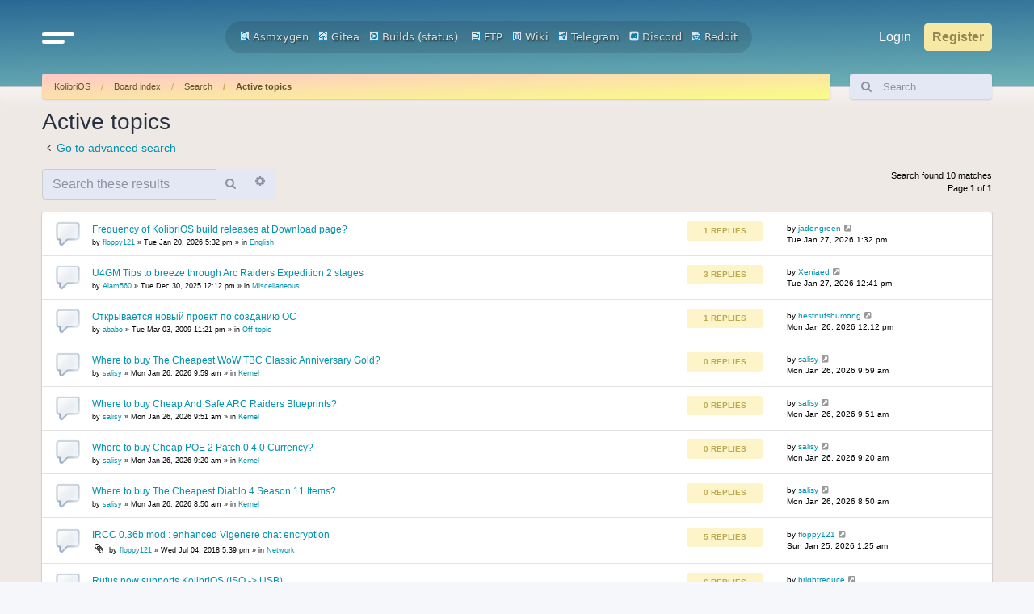

--- FILE ---
content_type: text/html; charset=UTF-8
request_url: http://board.kolibrios.org/search.php?search_id=active_topics&sid=7592d6c16999ff726bb891dc0ba36fff
body_size: 7826
content:
<!DOCTYPE html>
<html dir="ltr" lang="en-gb">
<head>
<meta charset="utf-8" />
<meta http-equiv="X-UA-Compatible" content="IE=edge">
<meta name="viewport" content="width=device-width, initial-scale=1" />

<title>Board.KolibriOS.org - Active topics</title>



<!--
	phpBB style name: Outset
	Based on style:   prosilver (this is the default phpBB3 style)
	Original author:  Tom Beddard ( http://www.subBlue.com/ )
	Modified by:      forumDB ( http://forumdb.net/ )
-->

<link href="./assets/css/font-awesome.min.css?assets_version=29" rel="stylesheet">
<link href="./styles/outset/theme/stylesheet.css?assets_version=29" rel="stylesheet">




<!--[if lte IE 9]>
	<link href="./styles/outset/theme/tweaks.css?assets_version=29" rel="stylesheet">
<![endif]-->

	<script>
		function showLogoText() {
			var logoImage = document.getElementById("logoimg");
			var logoAlt = document.getElementById("logoalt");
			logoImage.style.display = "none";
			logoAlt.style.display = "block";
		}
	</script>





</head>
<body id="phpbb" class="nojs notouch section-search ltr ">

<a id="top" class="top-anchor" accesskey="t"></a>

<div id="page-header" class="page-header d-flex flex-row-reverse flex-md-row">
	<div class="container">
		<div class="row">
			<div class="col-md-4 col-lg-3 d-none d-md-flex align-center">
				<nav class="navbar">
					<ul class="navbar-nav">
						<li class="nav-item dropdown">
							<a href="#" class="nav-link quick-links" id="quickLinks" role="button" name="Quick links" data-bs-toggle="dropdown" aria-expanded="false">
								<svg xmlns="http://www.w3.org/2000/svg" viewBox="0 0 25.53 8.95"><defs><style>.cls-1{fill:none;stroke:#FFFFFF;stroke-linecap:round;stroke-miterlimit:10;stroke-width:3px;}</style></defs><g id="Layer_2" data-name="Layer 2"><g id="Layer_1-2" data-name="Layer 1"><line class="cls-1" x1="1.5" y1="1.5" x2="24.03" y2="1.5"/><line class="cls-1" x1="1.5" y1="7.44" x2="16.33" y2="7.45"/></g></g></svg>
							</a>
							<ul class="dropdown-menu" aria-labelledby="quickLinks">
																																<li>
									<a class="dropdown-item" href="./memberlist.php?sid=c4fbc37bd8418417210b05113d10b658">
										<i class="icon fa-group fa-fw" aria-hidden="true"></i><span>Members</span>
									</a>
								</li>
																								<li>
									<a class="dropdown-item" href="./memberlist.php?mode=team&amp;sid=c4fbc37bd8418417210b05113d10b658">
										<i class="icon fa-shield fa-fw" aria-hidden="true"></i><span>The team</span>
									</a>
								</li>
																																<li data-skip-responsive="true">
								<a class="dropdown-item" href="/app.php/help/faq?sid=c4fbc37bd8418417210b05113d10b658" rel="help" title="Frequently Asked Questions">
									<i class="icon fa-question-circle fa-fw" aria-hidden="true"></i><span>FAQ</span>
								</a>
								</li>
																<li><hr class="dropdown-divider"></li>
																<li>
									<a class="dropdown-item" href="./search.php?sid=c4fbc37bd8418417210b05113d10b658">
										<i class="icon fa-search fa-fw" aria-hidden="true"></i>Search
									</a>
								</li>
																																								<li>
									<a class="dropdown-item" href="./search.php?search_id=unanswered&amp;sid=c4fbc37bd8418417210b05113d10b658">
										<i class="icon fa-file-o fa-fw icon-gray" aria-hidden="true"></i><span>Unanswered topics</span>
									</a>
								</li>
								<li>
									<a class="dropdown-item" href="./search.php?search_id=active_topics&amp;sid=c4fbc37bd8418417210b05113d10b658">
										<i class="icon fa-file-o fa-fw icon-blue" aria-hidden="true"></i><span>Active topics</span>
									</a>
								</li>
																																							</ul>
						</li>
					</ul>
				</nav>
			</div>
			<div class="col-6 col-md-4 col-lg-6 d-flex align-items-center justify-content-start justify-content-md-center">
				<div class="d-flex d-md-none align-center">
					<nav class="navbar">
						<ul class="navbar-nav">
							<li class="nav-item dropdown">
								<a href="#" class="nav-link quick-links" id="quickLinks" role="button" title="Quick links" data-bs-toggle="dropdown" aria-expanded="false">
									<svg xmlns="http://www.w3.org/2000/svg" viewBox="0 0 25.53 8.95"><defs><style>.cls-1</style></defs><g id="Layer_2" data-name="Layer 2"><g id="Layer_1-2" data-name="Layer 1"><line class="cls-1" x1="1.5" y1="1.5" x2="24.03" y2="1.5"/><line class="cls-1" x1="1.5" y1="7.44" x2="16.33" y2="7.45"/></g></g></svg>
									<span class="sr-only">Quick links</span>
								</a>
								<ul class="dropdown-menu" aria-labelledby="quickLinks">
																																				<li>
										<a class="dropdown-item" href="./memberlist.php?sid=c4fbc37bd8418417210b05113d10b658">
											<i class="icon fa-group fa-fw" aria-hidden="true"></i><span>Members</span>
										</a>
									</li>
																											<li>
										<a class="dropdown-item" href="./memberlist.php?mode=team&amp;sid=c4fbc37bd8418417210b05113d10b658">
											<i class="icon fa-shield fa-fw" aria-hidden="true"></i><span>The team</span>
										</a>
									</li>
																																				<li data-skip-responsive="true">
									<a class="dropdown-item" href="/app.php/help/faq?sid=c4fbc37bd8418417210b05113d10b658" rel="help" title="Frequently Asked Questions">
										<i class="icon fa-question-circle fa-fw" aria-hidden="true"></i><span>FAQ</span>
									</a>
									</li>
																		<li><hr class="dropdown-divider"></li>
																		<li>
										<a class="dropdown-item" href="./search.php?sid=c4fbc37bd8418417210b05113d10b658">
											<i class="icon fa-search fa-fw" aria-hidden="true"></i>Search
										</a>
									</li>
																																													<li>
										<a class="dropdown-item" href="./search.php?search_id=unanswered&amp;sid=c4fbc37bd8418417210b05113d10b658">
											<i class="icon fa-file-o fa-fw icon-gray" aria-hidden="true"></i><span>Unanswered topics</span>
										</a>
									</li>
									<li>
										<a class="dropdown-item" href="./search.php?search_id=active_topics&amp;sid=c4fbc37bd8418417210b05113d10b658">
											<i class="icon fa-file-o fa-fw icon-blue" aria-hidden="true"></i><span>Active topics</span>
										</a>
									</li>
																																												</ul>
							</li>
						</ul>
					</nav>
				</div>
								<a id="logo" class="logo" href="https://kolibrios.org" title="KolibriOS">
					<img id="logoimg" src="styles/outset/theme/images/logo.png" alt="Board.KolibriOS.org" class="w-100 w-md-auto ms-1 ms-md-0" style="display: block" onerror="showLogoText()">

					<div id="logoalt" style="display: none;" class="logo-text">Board.KolibriOS.org</div>
				</a>

		<div align=center>
		<a href="https://builds.kolibrios.org/doxygen/html/index.html"><img src="./styles/outset/theme/../../../images/icon_mini_search.gif" width="12" height="13" alt="*" /> Asmxygen</a>
		&nbsp; &nbsp;<a href="https://git.kolibrios.org"><img src="./styles/outset/theme/../../../images/icon_mini_websvn.gif" width="12" height="13" alt="*" /> Gitea</a>
		&nbsp; &nbsp;<a href="https://builds.kolibrios.org"><img src="./styles/outset/theme/../../../images/icon_mini_builds.gif" width="12" height="13" alt="*" /> Builds</a>&nbsp;(<a href="https://builds.kolibrios.org/status.html">status</a>)
<!--		&nbsp; &nbsp;<a href="https://bugs.kolibrios.org"><img src="./styles/outset/theme/../../../images/icon_mini_bugs.gif" width="12" height="13" alt="*" /> Bugs</a>-->
		&nbsp; &nbsp;<a href="http://ftp.kolibrios.org"><img src="./styles/outset/theme/../../../images/icon_mini_ftp.gif" width="12" height="13" alt="*" /> FTP</a>
		&nbsp; &nbsp;<a href="https://wiki.kolibrios.org"><img src="./styles/outset/theme/../../../images/icon_mini_wiki.gif" width="12" height="13" alt="*" /> Wiki</a>
		&nbsp; &nbsp;<a href="https://t.me/kolibri_os"><img src="./styles/outset/theme/../../../images/icon_mini_tg.png" width="12" height="13" alt="*" /> Telegram</a>
		&nbsp; &nbsp;<a href="https://discord.com/invite/FeB2NvE6bF"><img src="./styles/outset/theme/../../../images/icon_mini_discord.png" width="12" height="13" alt="*" /> Discord</a>
		&nbsp; &nbsp;<a href="https://www.reddit.com/r/KolibriOS"><img src="./styles/outset/theme/../../../images/icon_mini_reddit.png" width="12" height="13" alt="*" /> Reddit</a>
		</div>

				<p class="skiplink"><a href="#start_here">Skip to content</a></p>

							</div>
			<div class="col-6 col-md-4 col-lg-3 d-md-flex align-center justify-content-end">
				<nav class="navbar d-flex justify-content-end">
					<ul class="navbar d-flex flex-nowrap">
												<li class="nav-item"  data-skip-responsive="true">
							<a href="./ucp.php?mode=login&amp;redirect=search.php%3Fsearch_id%3Dactive_topics&amp;sid=c4fbc37bd8418417210b05113d10b658" title="Login" accesskey="x" role="menuitem" class="nav-link">
								Login
							</a>
						</li>
												<li class="nav-item" data-skip-responsive="true">
							<a href="./ucp.php?mode=register&amp;sid=c4fbc37bd8418417210b05113d10b658" class="btn btn-primary fs-6" role="menuitem">
								Register
							</a>
						</li>
																							</ul>
				</nav>
			</div>
		</div>

<!-- KOLIBRIOS -->
	</div>
	</div>
<div id="wrap" class="container">
	<div class="row d-flex mb-3">
    <div class="col">
        <nav aria-label="breadcrumb" class="breadcrumb-bar d-flex justify-content-between">
                        
                        <ol class="breadcrumb" itemscope itemtype="https://schema.org/BreadcrumbList" >
                                <li class="breadcrumb-item active" itemtype="https://schema.org/ListItem" itemprop="itemListElement" itemscope><a href="https://kolibrios.org" data-navbar-reference="home">KolibriOS</a><meta itemprop="position" content="1" /></li>
                                                <li class="breadcrumb-item" itemtype="https://schema.org/ListItem" itemprop="itemListElement" itemscope><a href="./index.php?sid=c4fbc37bd8418417210b05113d10b658" accesskey="h" data-navbar-reference="index">Board index</a><meta itemprop="position" content="2" /></li>
                                                                                <li class="breadcrumb-item" itemtype="https://schema.org/ListItem" itemprop="itemListElement" itemscope><a itemprop="item" href="./search.php?sid=c4fbc37bd8418417210b05113d10b658">Search</a><meta itemprop="position" content="3" /></li>
                                                                                                <li class="breadcrumb-item" itemtype="https://schema.org/ListItem" itemprop="itemListElement" itemscope><a itemprop="item" href="./search.php?search_id=active_topics&amp;sid=c4fbc37bd8418417210b05113d10b658">Active topics</a><meta itemprop="position" content="4" /></li>
                                
                            </ol>
                                    <a href="./search.php?sid=c4fbc37bd8418417210b05113d10b658" title="View the advanced search options" role="menuitem" class="d-flex flex-column justify-content-center d-inline d-md-none">
                <i class="icon fa-search fa-fw" aria-hidden="true"></i><span class="sr-only">Search</span>
            </a>
                    </nav>
    </div>
            <div class="col-3 col-lg-2 d-none d-md-flex">
        <form action="./search.php?sid=c4fbc37bd8418417210b05113d10b658" method="get" id="search" class="d-flex search-bar w-100">
            <div class="input-group">
                <span class="input-group-text" id="basic-addon1"><i class="icon fa-search fa-fw" aria-hidden="true"></i></span>
                <input class="form-control p-0" name="keywords" id="keywords" type="search" maxlength="128" title="Search for keywords" size="20" value="" placeholder="Search…">
                <input type="hidden" name="sid" value="c4fbc37bd8418417210b05113d10b658" />

            </div>
        </form>
    </div>
        </div>
	
	<a id="start_here" class="anchor"></a>
	<div id="page-body" class="page-body" role="main">
		
		

<h2 class="searchresults-title">Active topics</h2>

	<p class="advanced-search-link mb-3">
		<a class="arrow-left d-flex align-items-center" href="./search.php?sid=c4fbc37bd8418417210b05113d10b658" title="Advanced search">
			<i class="icon fa-angle-left fa-fw icon-black" aria-hidden="true"></i><span>Go to advanced search</span>
		</a>
	</p>


	<div class="action-bar bar-top">

			<div class="search-box" role="search">
			<form method="post" action="./search.php?st=7&amp;sk=t&amp;sd=d&amp;sr=topics&amp;sid=c4fbc37bd8418417210b05113d10b658&amp;search_id=active_topics">
			<fieldset>
				<div class="input-group">
					<input type="search" class="form-control" name="add_keywords" id="add_keywords" value="" placeholder="Search these results">
					<button class="btn btn-secondary" type="submit" title="Search"><i class="icon fa-search fa-fw" aria-hidden="true"></i><span class="sr-only">Search</span></button>
					<a href="./search.php?sid=c4fbc37bd8418417210b05113d10b658" class="btn btn-secondary" title="Advanced search"><i class="icon fa-cog fa-fw" aria-hidden="true"></i><span class="sr-only">Advanced search</span></a>
				</div>
			</fieldset>
			</form>
		</div>
	
		
		<div class="pagination d-flex flex-column justify-content-center">
						<p>Search found 10 matches</p>
						<p>Page <strong>1</strong> of <strong>1</strong></p>
					</div>
	</div>


		<div class="forumbg">

		<div class="inner">
		<ul class="topiclist">
			<li class="header">
				<dl class="row-item d-flex justify-content-between">
					<dt><div class="list-inner">Topics</div></dt>
									</dl>
			</li>
		</ul>
		<ul class="topiclist topics">

								<li class="row bg1">
				<dl class="row-item d-flex justify-content-between align topic_read">
					<dt class="d-flex flex-grow-1"  title="There are no new unread posts for this topic.">
												<div class="list-inner d-flex flex-column justify-content-center">
																					<a href="./viewtopic.php?t=5964&amp;sid=c4fbc37bd8418417210b05113d10b658" class="topictitle">Frequency of KolibriOS build releases at Download page?</a>
																												
															<div class="responsive-show forum-description" style="display: none;">
									Last post by <a href="./memberlist.php?mode=viewprofile&amp;u=16433&amp;sid=c4fbc37bd8418417210b05113d10b658" class="username">jadongreen</a> &laquo; <a href="./viewtopic.php?p=81009&amp;sid=c4fbc37bd8418417210b05113d10b658#p81009" title="Go to last post"><time datetime="2026-01-27T10:32:11+00:00">Tue Jan 27, 2026 1:32 pm</time></a>
									<br />Posted in <a href="./viewforum.php?f=23&amp;sid=c4fbc37bd8418417210b05113d10b658">English</a>
								</div>
							<span class="responsive-show left-box" style="display: none;">Replies: <strong>1</strong></span>							
							<div class="responsive-hide forum-description left-box">
																																by <a href="./memberlist.php?mode=viewprofile&amp;u=7164&amp;sid=c4fbc37bd8418417210b05113d10b658" class="username">floppy121</a> &raquo; <time datetime="2026-01-20T14:32:24+00:00">Tue Jan 20, 2026 5:32 pm</time> &raquo; in <a href="./viewforum.php?f=23&amp;sid=c4fbc37bd8418417210b05113d10b658">English</a>
															</div>

							
													</div>
					</dt>
					<dd class="posts d-none d-md-flex flex-column justify-content-center me-4 flex-shrink-1">
						<div class="post-count mb-2">1 Replies</div>  <dfn>Replies</dfn>
						<div class="post-count">104 Views</div> <dfn>Views</dfn>
					</dd>

					<dd class="lastpost d-flex align-items-center">
						<span><p class="fw-bold">Last post</p>by <a href="./memberlist.php?mode=viewprofile&amp;u=16433&amp;sid=c4fbc37bd8418417210b05113d10b658" class="username">jadongreen</a>															<a href="./viewtopic.php?p=81009&amp;sid=c4fbc37bd8418417210b05113d10b658#p81009" title="Go to last post">
									<i class="icon fa-external-link-square fa-fw icon-lightgray icon-md" aria-hidden="true"></i><span class="sr-only"></span>
								</a>
														<br /><time datetime="2026-01-27T10:32:11+00:00">Tue Jan 27, 2026 1:32 pm</time>
						</span>
					</dd>
									</dl>
			</li>
											<li class="row bg2">
				<dl class="row-item d-flex justify-content-between align topic_read">
					<dt class="d-flex flex-grow-1"  title="There are no new unread posts for this topic.">
												<div class="list-inner d-flex flex-column justify-content-center">
																					<a href="./viewtopic.php?t=5958&amp;sid=c4fbc37bd8418417210b05113d10b658" class="topictitle">U4GM Tips to breeze through Arc Raiders Expedition 2 stages</a>
																												
															<div class="responsive-show forum-description" style="display: none;">
									Last post by <a href="./memberlist.php?mode=viewprofile&amp;u=16430&amp;sid=c4fbc37bd8418417210b05113d10b658" class="username">Xeniaed</a> &laquo; <a href="./viewtopic.php?p=81008&amp;sid=c4fbc37bd8418417210b05113d10b658#p81008" title="Go to last post"><time datetime="2026-01-27T09:41:12+00:00">Tue Jan 27, 2026 12:41 pm</time></a>
									<br />Posted in <a href="./viewforum.php?f=4&amp;sid=c4fbc37bd8418417210b05113d10b658">Miscellaneous</a>
								</div>
							<span class="responsive-show left-box" style="display: none;">Replies: <strong>3</strong></span>							
							<div class="responsive-hide forum-description left-box">
																																by <a href="./memberlist.php?mode=viewprofile&amp;u=16345&amp;sid=c4fbc37bd8418417210b05113d10b658" class="username">Alam560</a> &raquo; <time datetime="2025-12-30T09:12:00+00:00">Tue Dec 30, 2025 12:12 pm</time> &raquo; in <a href="./viewforum.php?f=4&amp;sid=c4fbc37bd8418417210b05113d10b658">Miscellaneous</a>
															</div>

							
													</div>
					</dt>
					<dd class="posts d-none d-md-flex flex-column justify-content-center me-4 flex-shrink-1">
						<div class="post-count mb-2">3 Replies</div>  <dfn>Replies</dfn>
						<div class="post-count">553 Views</div> <dfn>Views</dfn>
					</dd>

					<dd class="lastpost d-flex align-items-center">
						<span><p class="fw-bold">Last post</p>by <a href="./memberlist.php?mode=viewprofile&amp;u=16430&amp;sid=c4fbc37bd8418417210b05113d10b658" class="username">Xeniaed</a>															<a href="./viewtopic.php?p=81008&amp;sid=c4fbc37bd8418417210b05113d10b658#p81008" title="Go to last post">
									<i class="icon fa-external-link-square fa-fw icon-lightgray icon-md" aria-hidden="true"></i><span class="sr-only"></span>
								</a>
														<br /><time datetime="2026-01-27T09:41:12+00:00">Tue Jan 27, 2026 12:41 pm</time>
						</span>
					</dd>
									</dl>
			</li>
											<li class="row bg1">
				<dl class="row-item d-flex justify-content-between align topic_read">
					<dt class="d-flex flex-grow-1"  title="There are no new unread posts for this topic.">
												<div class="list-inner d-flex flex-column justify-content-center">
																					<a href="./viewtopic.php?t=1238&amp;sid=c4fbc37bd8418417210b05113d10b658" class="topictitle">Открывается новый проект по созданию ОС</a>
																												
															<div class="responsive-show forum-description" style="display: none;">
									Last post by <a href="./memberlist.php?mode=viewprofile&amp;u=16427&amp;sid=c4fbc37bd8418417210b05113d10b658" class="username">hestnutshumong</a> &laquo; <a href="./viewtopic.php?p=81007&amp;sid=c4fbc37bd8418417210b05113d10b658#p81007" title="Go to last post"><time datetime="2026-01-26T09:12:00+00:00">Mon Jan 26, 2026 12:12 pm</time></a>
									<br />Posted in <a href="./viewforum.php?f=10&amp;sid=c4fbc37bd8418417210b05113d10b658">Off-topic</a>
								</div>
							<span class="responsive-show left-box" style="display: none;">Replies: <strong>1</strong></span>							
							<div class="responsive-hide forum-description left-box">
																																by <a href="./memberlist.php?mode=viewprofile&amp;u=4036&amp;sid=c4fbc37bd8418417210b05113d10b658" class="username">ababo</a> &raquo; <time datetime="2009-03-03T20:21:57+00:00">Tue Mar 03, 2009 11:21 pm</time> &raquo; in <a href="./viewforum.php?f=10&amp;sid=c4fbc37bd8418417210b05113d10b658">Off-topic</a>
															</div>

							
													</div>
					</dt>
					<dd class="posts d-none d-md-flex flex-column justify-content-center me-4 flex-shrink-1">
						<div class="post-count mb-2">1 Replies</div>  <dfn>Replies</dfn>
						<div class="post-count">21204 Views</div> <dfn>Views</dfn>
					</dd>

					<dd class="lastpost d-flex align-items-center">
						<span><p class="fw-bold">Last post</p>by <a href="./memberlist.php?mode=viewprofile&amp;u=16427&amp;sid=c4fbc37bd8418417210b05113d10b658" class="username">hestnutshumong</a>															<a href="./viewtopic.php?p=81007&amp;sid=c4fbc37bd8418417210b05113d10b658#p81007" title="Go to last post">
									<i class="icon fa-external-link-square fa-fw icon-lightgray icon-md" aria-hidden="true"></i><span class="sr-only"></span>
								</a>
														<br /><time datetime="2026-01-26T09:12:00+00:00">Mon Jan 26, 2026 12:12 pm</time>
						</span>
					</dd>
									</dl>
			</li>
											<li class="row bg2">
				<dl class="row-item d-flex justify-content-between align topic_read">
					<dt class="d-flex flex-grow-1"  title="There are no new unread posts for this topic.">
												<div class="list-inner d-flex flex-column justify-content-center">
																					<a href="./viewtopic.php?t=5968&amp;sid=c4fbc37bd8418417210b05113d10b658" class="topictitle">Where to buy The Cheapest WoW TBC Classic Anniversary Gold?</a>
																												
															<div class="responsive-show forum-description" style="display: none;">
									Last post by <a href="./memberlist.php?mode=viewprofile&amp;u=16426&amp;sid=c4fbc37bd8418417210b05113d10b658" class="username">salisy</a> &laquo; <a href="./viewtopic.php?p=81006&amp;sid=c4fbc37bd8418417210b05113d10b658#p81006" title="Go to last post"><time datetime="2026-01-26T06:59:55+00:00">Mon Jan 26, 2026 9:59 am</time></a>
									<br />Posted in <a href="./viewforum.php?f=1&amp;sid=c4fbc37bd8418417210b05113d10b658">Kernel</a>
								</div>
														
							<div class="responsive-hide forum-description left-box">
																																by <a href="./memberlist.php?mode=viewprofile&amp;u=16426&amp;sid=c4fbc37bd8418417210b05113d10b658" class="username">salisy</a> &raquo; <time datetime="2026-01-26T06:59:55+00:00">Mon Jan 26, 2026 9:59 am</time> &raquo; in <a href="./viewforum.php?f=1&amp;sid=c4fbc37bd8418417210b05113d10b658">Kernel</a>
															</div>

							
													</div>
					</dt>
					<dd class="posts d-none d-md-flex flex-column justify-content-center me-4 flex-shrink-1">
						<div class="post-count mb-2">0 Replies</div>  <dfn>Replies</dfn>
						<div class="post-count">50 Views</div> <dfn>Views</dfn>
					</dd>

					<dd class="lastpost d-flex align-items-center">
						<span><p class="fw-bold">Last post</p>by <a href="./memberlist.php?mode=viewprofile&amp;u=16426&amp;sid=c4fbc37bd8418417210b05113d10b658" class="username">salisy</a>															<a href="./viewtopic.php?p=81006&amp;sid=c4fbc37bd8418417210b05113d10b658#p81006" title="Go to last post">
									<i class="icon fa-external-link-square fa-fw icon-lightgray icon-md" aria-hidden="true"></i><span class="sr-only"></span>
								</a>
														<br /><time datetime="2026-01-26T06:59:55+00:00">Mon Jan 26, 2026 9:59 am</time>
						</span>
					</dd>
									</dl>
			</li>
											<li class="row bg1">
				<dl class="row-item d-flex justify-content-between align topic_read">
					<dt class="d-flex flex-grow-1"  title="There are no new unread posts for this topic.">
												<div class="list-inner d-flex flex-column justify-content-center">
																					<a href="./viewtopic.php?t=5967&amp;sid=c4fbc37bd8418417210b05113d10b658" class="topictitle">Where to buy Cheap And Safe ARC Raiders Blueprints?</a>
																												
															<div class="responsive-show forum-description" style="display: none;">
									Last post by <a href="./memberlist.php?mode=viewprofile&amp;u=16426&amp;sid=c4fbc37bd8418417210b05113d10b658" class="username">salisy</a> &laquo; <a href="./viewtopic.php?p=81005&amp;sid=c4fbc37bd8418417210b05113d10b658#p81005" title="Go to last post"><time datetime="2026-01-26T06:51:56+00:00">Mon Jan 26, 2026 9:51 am</time></a>
									<br />Posted in <a href="./viewforum.php?f=1&amp;sid=c4fbc37bd8418417210b05113d10b658">Kernel</a>
								</div>
														
							<div class="responsive-hide forum-description left-box">
																																by <a href="./memberlist.php?mode=viewprofile&amp;u=16426&amp;sid=c4fbc37bd8418417210b05113d10b658" class="username">salisy</a> &raquo; <time datetime="2026-01-26T06:51:56+00:00">Mon Jan 26, 2026 9:51 am</time> &raquo; in <a href="./viewforum.php?f=1&amp;sid=c4fbc37bd8418417210b05113d10b658">Kernel</a>
															</div>

							
													</div>
					</dt>
					<dd class="posts d-none d-md-flex flex-column justify-content-center me-4 flex-shrink-1">
						<div class="post-count mb-2">0 Replies</div>  <dfn>Replies</dfn>
						<div class="post-count">18 Views</div> <dfn>Views</dfn>
					</dd>

					<dd class="lastpost d-flex align-items-center">
						<span><p class="fw-bold">Last post</p>by <a href="./memberlist.php?mode=viewprofile&amp;u=16426&amp;sid=c4fbc37bd8418417210b05113d10b658" class="username">salisy</a>															<a href="./viewtopic.php?p=81005&amp;sid=c4fbc37bd8418417210b05113d10b658#p81005" title="Go to last post">
									<i class="icon fa-external-link-square fa-fw icon-lightgray icon-md" aria-hidden="true"></i><span class="sr-only"></span>
								</a>
														<br /><time datetime="2026-01-26T06:51:56+00:00">Mon Jan 26, 2026 9:51 am</time>
						</span>
					</dd>
									</dl>
			</li>
											<li class="row bg2">
				<dl class="row-item d-flex justify-content-between align topic_read">
					<dt class="d-flex flex-grow-1"  title="There are no new unread posts for this topic.">
												<div class="list-inner d-flex flex-column justify-content-center">
																					<a href="./viewtopic.php?t=5966&amp;sid=c4fbc37bd8418417210b05113d10b658" class="topictitle">Where to buy Cheap POE 2 Patch 0.4.0 Currency?</a>
																												
															<div class="responsive-show forum-description" style="display: none;">
									Last post by <a href="./memberlist.php?mode=viewprofile&amp;u=16426&amp;sid=c4fbc37bd8418417210b05113d10b658" class="username">salisy</a> &laquo; <a href="./viewtopic.php?p=81004&amp;sid=c4fbc37bd8418417210b05113d10b658#p81004" title="Go to last post"><time datetime="2026-01-26T06:20:19+00:00">Mon Jan 26, 2026 9:20 am</time></a>
									<br />Posted in <a href="./viewforum.php?f=1&amp;sid=c4fbc37bd8418417210b05113d10b658">Kernel</a>
								</div>
														
							<div class="responsive-hide forum-description left-box">
																																by <a href="./memberlist.php?mode=viewprofile&amp;u=16426&amp;sid=c4fbc37bd8418417210b05113d10b658" class="username">salisy</a> &raquo; <time datetime="2026-01-26T06:20:19+00:00">Mon Jan 26, 2026 9:20 am</time> &raquo; in <a href="./viewforum.php?f=1&amp;sid=c4fbc37bd8418417210b05113d10b658">Kernel</a>
															</div>

							
													</div>
					</dt>
					<dd class="posts d-none d-md-flex flex-column justify-content-center me-4 flex-shrink-1">
						<div class="post-count mb-2">0 Replies</div>  <dfn>Replies</dfn>
						<div class="post-count">20 Views</div> <dfn>Views</dfn>
					</dd>

					<dd class="lastpost d-flex align-items-center">
						<span><p class="fw-bold">Last post</p>by <a href="./memberlist.php?mode=viewprofile&amp;u=16426&amp;sid=c4fbc37bd8418417210b05113d10b658" class="username">salisy</a>															<a href="./viewtopic.php?p=81004&amp;sid=c4fbc37bd8418417210b05113d10b658#p81004" title="Go to last post">
									<i class="icon fa-external-link-square fa-fw icon-lightgray icon-md" aria-hidden="true"></i><span class="sr-only"></span>
								</a>
														<br /><time datetime="2026-01-26T06:20:19+00:00">Mon Jan 26, 2026 9:20 am</time>
						</span>
					</dd>
									</dl>
			</li>
											<li class="row bg1">
				<dl class="row-item d-flex justify-content-between align topic_read">
					<dt class="d-flex flex-grow-1"  title="There are no new unread posts for this topic.">
												<div class="list-inner d-flex flex-column justify-content-center">
																					<a href="./viewtopic.php?t=5965&amp;sid=c4fbc37bd8418417210b05113d10b658" class="topictitle">Where to buy The Cheapest Diablo 4 Season 11 Items?</a>
																												
															<div class="responsive-show forum-description" style="display: none;">
									Last post by <a href="./memberlist.php?mode=viewprofile&amp;u=16426&amp;sid=c4fbc37bd8418417210b05113d10b658" class="username">salisy</a> &laquo; <a href="./viewtopic.php?p=81003&amp;sid=c4fbc37bd8418417210b05113d10b658#p81003" title="Go to last post"><time datetime="2026-01-26T05:50:18+00:00">Mon Jan 26, 2026 8:50 am</time></a>
									<br />Posted in <a href="./viewforum.php?f=1&amp;sid=c4fbc37bd8418417210b05113d10b658">Kernel</a>
								</div>
														
							<div class="responsive-hide forum-description left-box">
																																by <a href="./memberlist.php?mode=viewprofile&amp;u=16426&amp;sid=c4fbc37bd8418417210b05113d10b658" class="username">salisy</a> &raquo; <time datetime="2026-01-26T05:50:18+00:00">Mon Jan 26, 2026 8:50 am</time> &raquo; in <a href="./viewforum.php?f=1&amp;sid=c4fbc37bd8418417210b05113d10b658">Kernel</a>
															</div>

							
													</div>
					</dt>
					<dd class="posts d-none d-md-flex flex-column justify-content-center me-4 flex-shrink-1">
						<div class="post-count mb-2">0 Replies</div>  <dfn>Replies</dfn>
						<div class="post-count">22 Views</div> <dfn>Views</dfn>
					</dd>

					<dd class="lastpost d-flex align-items-center">
						<span><p class="fw-bold">Last post</p>by <a href="./memberlist.php?mode=viewprofile&amp;u=16426&amp;sid=c4fbc37bd8418417210b05113d10b658" class="username">salisy</a>															<a href="./viewtopic.php?p=81003&amp;sid=c4fbc37bd8418417210b05113d10b658#p81003" title="Go to last post">
									<i class="icon fa-external-link-square fa-fw icon-lightgray icon-md" aria-hidden="true"></i><span class="sr-only"></span>
								</a>
														<br /><time datetime="2026-01-26T05:50:18+00:00">Mon Jan 26, 2026 8:50 am</time>
						</span>
					</dd>
									</dl>
			</li>
											<li class="row bg2">
				<dl class="row-item d-flex justify-content-between align topic_read">
					<dt class="d-flex flex-grow-1"  title="There are no new unread posts for this topic.">
												<div class="list-inner d-flex flex-column justify-content-center">
																					<a href="./viewtopic.php?t=3734&amp;sid=c4fbc37bd8418417210b05113d10b658" class="topictitle">IRCC 0.36b mod : enhanced Vigenere chat encryption</a>
																												
															<div class="responsive-show forum-description" style="display: none;">
									Last post by <a href="./memberlist.php?mode=viewprofile&amp;u=7164&amp;sid=c4fbc37bd8418417210b05113d10b658" class="username">floppy121</a> &laquo; <a href="./viewtopic.php?p=81002&amp;sid=c4fbc37bd8418417210b05113d10b658#p81002" title="Go to last post"><time datetime="2026-01-24T22:25:40+00:00">Sun Jan 25, 2026 1:25 am</time></a>
									<br />Posted in <a href="./viewforum.php?f=11&amp;sid=c4fbc37bd8418417210b05113d10b658">Network</a>
								</div>
							<span class="responsive-show left-box" style="display: none;">Replies: <strong>5</strong></span>							
							<div class="responsive-hide forum-description left-box">
																<i class="icon fa-paperclip fa-fw" aria-hidden="true"></i>																by <a href="./memberlist.php?mode=viewprofile&amp;u=7164&amp;sid=c4fbc37bd8418417210b05113d10b658" class="username">floppy121</a> &raquo; <time datetime="2018-07-04T14:39:18+00:00">Wed Jul 04, 2018 5:39 pm</time> &raquo; in <a href="./viewforum.php?f=11&amp;sid=c4fbc37bd8418417210b05113d10b658">Network</a>
															</div>

							
													</div>
					</dt>
					<dd class="posts d-none d-md-flex flex-column justify-content-center me-4 flex-shrink-1">
						<div class="post-count mb-2">5 Replies</div>  <dfn>Replies</dfn>
						<div class="post-count">33897 Views</div> <dfn>Views</dfn>
					</dd>

					<dd class="lastpost d-flex align-items-center">
						<span><p class="fw-bold">Last post</p>by <a href="./memberlist.php?mode=viewprofile&amp;u=7164&amp;sid=c4fbc37bd8418417210b05113d10b658" class="username">floppy121</a>															<a href="./viewtopic.php?p=81002&amp;sid=c4fbc37bd8418417210b05113d10b658#p81002" title="Go to last post">
									<i class="icon fa-external-link-square fa-fw icon-lightgray icon-md" aria-hidden="true"></i><span class="sr-only"></span>
								</a>
														<br /><time datetime="2026-01-24T22:25:40+00:00">Sun Jan 25, 2026 1:25 am</time>
						</span>
					</dd>
									</dl>
			</li>
											<li class="row bg1">
				<dl class="row-item d-flex justify-content-between align topic_read">
					<dt class="d-flex flex-grow-1"  title="There are no new unread posts for this topic.">
												<div class="list-inner d-flex flex-column justify-content-center">
																					<a href="./viewtopic.php?t=2713&amp;sid=c4fbc37bd8418417210b05113d10b658" class="topictitle">Rufus now supports KolibriOS (ISO -&gt; USB)</a>
																												
															<div class="responsive-show forum-description" style="display: none;">
									Last post by <a href="./memberlist.php?mode=viewprofile&amp;u=16420&amp;sid=c4fbc37bd8418417210b05113d10b658" class="username">brightreduce</a> &laquo; <a href="./viewtopic.php?p=81001&amp;sid=c4fbc37bd8418417210b05113d10b658#p81001" title="Go to last post"><time datetime="2026-01-23T02:01:40+00:00">Fri Jan 23, 2026 5:01 am</time></a>
									<br />Posted in <a href="./viewforum.php?f=23&amp;sid=c4fbc37bd8418417210b05113d10b658">English</a>
								</div>
							<span class="responsive-show left-box" style="display: none;">Replies: <strong>6</strong></span>							
							<div class="responsive-hide forum-description left-box">
																																by <a href="./memberlist.php?mode=viewprofile&amp;u=6304&amp;sid=c4fbc37bd8418417210b05113d10b658" class="username">Akeo</a> &raquo; <time datetime="2014-06-03T23:54:17+00:00">Wed Jun 04, 2014 2:54 am</time> &raquo; in <a href="./viewforum.php?f=23&amp;sid=c4fbc37bd8418417210b05113d10b658">English</a>
															</div>

							
													</div>
					</dt>
					<dd class="posts d-none d-md-flex flex-column justify-content-center me-4 flex-shrink-1">
						<div class="post-count mb-2">6 Replies</div>  <dfn>Replies</dfn>
						<div class="post-count">10806 Views</div> <dfn>Views</dfn>
					</dd>

					<dd class="lastpost d-flex align-items-center">
						<span><p class="fw-bold">Last post</p>by <a href="./memberlist.php?mode=viewprofile&amp;u=16420&amp;sid=c4fbc37bd8418417210b05113d10b658" class="username">brightreduce</a>															<a href="./viewtopic.php?p=81001&amp;sid=c4fbc37bd8418417210b05113d10b658#p81001" title="Go to last post">
									<i class="icon fa-external-link-square fa-fw icon-lightgray icon-md" aria-hidden="true"></i><span class="sr-only"></span>
								</a>
														<br /><time datetime="2026-01-23T02:01:40+00:00">Fri Jan 23, 2026 5:01 am</time>
						</span>
					</dd>
									</dl>
			</li>
											<li class="row bg2">
				<dl class="row-item d-flex justify-content-between align topic_read">
					<dt class="d-flex flex-grow-1"  title="There are no new unread posts for this topic.">
												<div class="list-inner d-flex flex-column justify-content-center">
																					<a href="./viewtopic.php?t=5667&amp;sid=c4fbc37bd8418417210b05113d10b658" class="topictitle">Web browser support and SSL</a>
																												
															<div class="responsive-show forum-description" style="display: none;">
									Last post by <a href="./memberlist.php?mode=viewprofile&amp;u=7164&amp;sid=c4fbc37bd8418417210b05113d10b658" class="username">floppy121</a> &laquo; <a href="./viewtopic.php?p=81000&amp;sid=c4fbc37bd8418417210b05113d10b658#p81000" title="Go to last post"><time datetime="2026-01-21T20:52:05+00:00">Wed Jan 21, 2026 11:52 pm</time></a>
									<br />Posted in <a href="./viewforum.php?f=23&amp;sid=c4fbc37bd8418417210b05113d10b658">English</a>
								</div>
							<span class="responsive-show left-box" style="display: none;">Replies: <strong>10</strong></span>							
							<div class="responsive-hide forum-description left-box">
																																by <a href="./memberlist.php?mode=viewprofile&amp;u=15320&amp;sid=c4fbc37bd8418417210b05113d10b658" class="username">WilliamK</a> &raquo; <time datetime="2024-07-21T22:06:23+00:00">Mon Jul 22, 2024 1:06 am</time> &raquo; in <a href="./viewforum.php?f=23&amp;sid=c4fbc37bd8418417210b05113d10b658">English</a>
															</div>

							
													</div>
					</dt>
					<dd class="posts d-none d-md-flex flex-column justify-content-center me-4 flex-shrink-1">
						<div class="post-count mb-2">10 Replies</div>  <dfn>Replies</dfn>
						<div class="post-count">8818 Views</div> <dfn>Views</dfn>
					</dd>

					<dd class="lastpost d-flex align-items-center">
						<span><p class="fw-bold">Last post</p>by <a href="./memberlist.php?mode=viewprofile&amp;u=7164&amp;sid=c4fbc37bd8418417210b05113d10b658" class="username">floppy121</a>															<a href="./viewtopic.php?p=81000&amp;sid=c4fbc37bd8418417210b05113d10b658#p81000" title="Go to last post">
									<i class="icon fa-external-link-square fa-fw icon-lightgray icon-md" aria-hidden="true"></i><span class="sr-only"></span>
								</a>
														<br /><time datetime="2026-01-21T20:52:05+00:00">Wed Jan 21, 2026 11:52 pm</time>
						</span>
					</dd>
									</dl>
			</li>
							</ul>

		</div>
	</div>
	

<div class="action-bar bottom d-flex justify-content-between flex-wrap my-2">
		<form method="post" action="./search.php?st=7&amp;sk=t&amp;sd=d&amp;sr=topics&amp;sid=c4fbc37bd8418417210b05113d10b658&amp;search_id=active_topics">
		<ul class="navbar">
			
	<li class="nav-item dropdown">
		<a href="#" class="btn btn-secondary dropdown-toggle me-1" id="sort-options" title="Display and sorting options" role="button" data-bs-toggle="dropdown" aria-expanded="false">
			<i class="icon fa-sort-amount-asc fa-fw" aria-hidden="true"></i>
		</a>
		<ul class="dropdown-menu" aria-labelledby="sort-options">
			<form class="dropdown-menu">
				<fieldset class="display-options mx-3">
										<label>Display: <select name="st" id="st"><option value="0">All results</option><option value="1">1 day</option><option value="7" selected="selected">7 days</option><option value="14">2 weeks</option><option value="30">1 month</option><option value="90">3 months</option><option value="180">6 months</option><option value="365">1 year</option></select></label>
										<li><hr class="dropdown-divider"></li>
					<input type="submit" class="btn btn-primary" name="sort" value="Go" />
									</fieldset>
			</form>
		</ul>
	</li>
		</ul>
	</form>
		
	<div class="pagination d-flex flex-column justify-content-center align-items-end flex-grow-1">
		<p>Search found 10 matches</p>
				<p>Page <strong>1</strong> of <strong>1</strong></p>
			</div>
</div>

<div class="action-bar actions-jump d-flex justify-content-between">
		<p class="jumpbox-return d-flex flex-grow-1">
		<a class="left-box arrow-left d-flex align-items-center" href="./search.php?sid=c4fbc37bd8418417210b05113d10b658" title="Advanced search" accesskey="r">
			<i class="icon fa-angle-left fa-fw icon-black" aria-hidden="true"></i><span>Go to advanced search</span>
		</a>
	</p>
	
		<ul class="navbar-nav d-flex justify-content-end">
		<li class="nav-item dropdown dropstart">
			<a href="#" class="btn btn-secondary dropdown-toggle me-1" id="jumpbox" title="Jump to" role="button" data-bs-toggle="dropdown" aria-expanded="false">
				Jump to			</a>
			<ul class="dropdown-menu p-0" aria-labelledby="sort-options">
																				<li><a href="./viewforum.php?f=22&amp;sid=c4fbc37bd8418417210b05113d10b658" class="dropdown-item jumpbox-cat-link"> <span> International Community</span></a></li>
																<li><a href="./viewforum.php?f=23&amp;sid=c4fbc37bd8418417210b05113d10b658" class="dropdown-item jumpbox-sub-link"><span class="spacer"></span> <span>&#8627; &nbsp; English</span></a></li>
																<li><a href="./viewforum.php?f=50&amp;sid=c4fbc37bd8418417210b05113d10b658" class="dropdown-item jumpbox-sub-link"><span class="spacer"></span> <span>&#8627; &nbsp; Spanish</span></a></li>
																<li><a href="./viewforum.php?f=18&amp;sid=c4fbc37bd8418417210b05113d10b658" class="dropdown-item jumpbox-cat-link"> <span> General discussion</span></a></li>
																<li><a href="./viewforum.php?f=7&amp;sid=c4fbc37bd8418417210b05113d10b658" class="dropdown-item jumpbox-sub-link"><span class="spacer"></span> <span>&#8627; &nbsp; News</span></a></li>
																<li><a href="./viewforum.php?f=2&amp;sid=c4fbc37bd8418417210b05113d10b658" class="dropdown-item jumpbox-sub-link"><span class="spacer"></span> <span>&#8627; &nbsp; Coding</span></a></li>
																<li><a href="./viewforum.php?f=32&amp;sid=c4fbc37bd8418417210b05113d10b658" class="dropdown-item jumpbox-sub-link"><span class="spacer"></span><span class="spacer"></span> <span>&#8627; &nbsp; Assembler</span></a></li>
																<li><a href="./viewforum.php?f=33&amp;sid=c4fbc37bd8418417210b05113d10b658" class="dropdown-item jumpbox-sub-link"><span class="spacer"></span><span class="spacer"></span> <span>&#8627; &nbsp; HLL</span></a></li>
																<li><a href="./viewforum.php?f=3&amp;sid=c4fbc37bd8418417210b05113d10b658" class="dropdown-item jumpbox-sub-link"><span class="spacer"></span> <span>&#8627; &nbsp; Drivers</span></a></li>
																<li><a href="./viewforum.php?f=27&amp;sid=c4fbc37bd8418417210b05113d10b658" class="dropdown-item jumpbox-sub-link"><span class="spacer"></span><span class="spacer"></span> <span>&#8627; &nbsp; Video</span></a></li>
																<li><a href="./viewforum.php?f=28&amp;sid=c4fbc37bd8418417210b05113d10b658" class="dropdown-item jumpbox-sub-link"><span class="spacer"></span><span class="spacer"></span> <span>&#8627; &nbsp; Sound</span></a></li>
																<li><a href="./viewforum.php?f=29&amp;sid=c4fbc37bd8418417210b05113d10b658" class="dropdown-item jumpbox-sub-link"><span class="spacer"></span><span class="spacer"></span> <span>&#8627; &nbsp; Network</span></a></li>
																<li><a href="./viewforum.php?f=30&amp;sid=c4fbc37bd8418417210b05113d10b658" class="dropdown-item jumpbox-sub-link"><span class="spacer"></span><span class="spacer"></span> <span>&#8627; &nbsp; Periphery</span></a></li>
																<li><a href="./viewforum.php?f=31&amp;sid=c4fbc37bd8418417210b05113d10b658" class="dropdown-item jumpbox-sub-link"><span class="spacer"></span><span class="spacer"></span> <span>&#8627; &nbsp; Drive subsystem</span></a></li>
																<li><a href="./viewforum.php?f=1&amp;sid=c4fbc37bd8418417210b05113d10b658" class="dropdown-item jumpbox-sub-link"><span class="spacer"></span> <span>&#8627; &nbsp; Kernel</span></a></li>
																<li><a href="./viewforum.php?f=34&amp;sid=c4fbc37bd8418417210b05113d10b658" class="dropdown-item jumpbox-sub-link"><span class="spacer"></span><span class="spacer"></span> <span>&#8627; &nbsp; Boot-loader</span></a></li>
																<li><a href="./viewforum.php?f=35&amp;sid=c4fbc37bd8418417210b05113d10b658" class="dropdown-item jumpbox-sub-link"><span class="spacer"></span><span class="spacer"></span> <span>&#8627; &nbsp; Design</span></a></li>
																<li><a href="./viewforum.php?f=36&amp;sid=c4fbc37bd8418417210b05113d10b658" class="dropdown-item jumpbox-sub-link"><span class="spacer"></span><span class="spacer"></span> <span>&#8627; &nbsp; Graphics subsystem</span></a></li>
																<li><a href="./viewforum.php?f=37&amp;sid=c4fbc37bd8418417210b05113d10b658" class="dropdown-item jumpbox-sub-link"><span class="spacer"></span><span class="spacer"></span> <span>&#8627; &nbsp; Emulators</span></a></li>
																<li><a href="./viewforum.php?f=11&amp;sid=c4fbc37bd8418417210b05113d10b658" class="dropdown-item jumpbox-sub-link"><span class="spacer"></span> <span>&#8627; &nbsp; Network</span></a></li>
																<li><a href="./viewforum.php?f=26&amp;sid=c4fbc37bd8418417210b05113d10b658" class="dropdown-item jumpbox-sub-link"><span class="spacer"></span> <span>&#8627; &nbsp; Design and decoration</span></a></li>
																<li><a href="./viewforum.php?f=8&amp;sid=c4fbc37bd8418417210b05113d10b658" class="dropdown-item jumpbox-sub-link"><span class="spacer"></span> <span>&#8627; &nbsp; Polls</span></a></li>
																<li><a href="./viewforum.php?f=4&amp;sid=c4fbc37bd8418417210b05113d10b658" class="dropdown-item jumpbox-sub-link"><span class="spacer"></span> <span>&#8627; &nbsp; Miscellaneous</span></a></li>
																<li><a href="./viewforum.php?f=10&amp;sid=c4fbc37bd8418417210b05113d10b658" class="dropdown-item jumpbox-sub-link"><span class="spacer"></span> <span>&#8627; &nbsp; Off-topic</span></a></li>
																<li><a href="./viewforum.php?f=19&amp;sid=c4fbc37bd8418417210b05113d10b658" class="dropdown-item jumpbox-cat-link"> <span> Projects</span></a></li>
																<li><a href="./viewforum.php?f=6&amp;sid=c4fbc37bd8418417210b05113d10b658" class="dropdown-item jumpbox-sub-link"><span class="spacer"></span> <span>&#8627; &nbsp; Resources</span></a></li>
																<li><a href="./viewforum.php?f=9&amp;sid=c4fbc37bd8418417210b05113d10b658" class="dropdown-item jumpbox-sub-link"><span class="spacer"></span> <span>&#8627; &nbsp; Programs</span></a></li>
																<li><a href="./viewforum.php?f=39&amp;sid=c4fbc37bd8418417210b05113d10b658" class="dropdown-item jumpbox-sub-link"><span class="spacer"></span><span class="spacer"></span> <span>&#8627; &nbsp; Ideas</span></a></li>
																<li><a href="./viewforum.php?f=38&amp;sid=c4fbc37bd8418417210b05113d10b658" class="dropdown-item jumpbox-sub-link"><span class="spacer"></span><span class="spacer"></span> <span>&#8627; &nbsp; Multimedia</span></a></li>
																<li><a href="./viewforum.php?f=40&amp;sid=c4fbc37bd8418417210b05113d10b658" class="dropdown-item jumpbox-sub-link"><span class="spacer"></span><span class="spacer"></span> <span>&#8627; &nbsp; Network</span></a></li>
																<li><a href="./viewforum.php?f=41&amp;sid=c4fbc37bd8418417210b05113d10b658" class="dropdown-item jumpbox-sub-link"><span class="spacer"></span><span class="spacer"></span> <span>&#8627; &nbsp; Games</span></a></li>
																<li><a href="./viewforum.php?f=42&amp;sid=c4fbc37bd8418417210b05113d10b658" class="dropdown-item jumpbox-sub-link"><span class="spacer"></span><span class="spacer"></span> <span>&#8627; &nbsp; Utilities</span></a></li>
																<li><a href="./viewforum.php?f=43&amp;sid=c4fbc37bd8418417210b05113d10b658" class="dropdown-item jumpbox-sub-link"><span class="spacer"></span><span class="spacer"></span> <span>&#8627; &nbsp; Emulators</span></a></li>
																<li><a href="./viewforum.php?f=44&amp;sid=c4fbc37bd8418417210b05113d10b658" class="dropdown-item jumpbox-sub-link"><span class="spacer"></span><span class="spacer"></span> <span>&#8627; &nbsp; File managers</span></a></li>
																<li><a href="./viewforum.php?f=45&amp;sid=c4fbc37bd8418417210b05113d10b658" class="dropdown-item jumpbox-sub-link"><span class="spacer"></span><span class="spacer"></span> <span>&#8627; &nbsp; Compilers and programming</span></a></li>
																<li><a href="./viewforum.php?f=46&amp;sid=c4fbc37bd8418417210b05113d10b658" class="dropdown-item jumpbox-sub-link"><span class="spacer"></span><span class="spacer"></span> <span>&#8627; &nbsp; Data processing</span></a></li>
																<li><a href="./viewforum.php?f=48&amp;sid=c4fbc37bd8418417210b05113d10b658" class="dropdown-item jumpbox-sub-link"><span class="spacer"></span><span class="spacer"></span> <span>&#8627; &nbsp; System</span></a></li>
																<li><a href="./viewforum.php?f=5&amp;sid=c4fbc37bd8418417210b05113d10b658" class="dropdown-item jumpbox-sub-link"><span class="spacer"></span> <span>&#8627; &nbsp; Distributives</span></a></li>
																<li><a href="./viewforum.php?f=24&amp;sid=c4fbc37bd8418417210b05113d10b658" class="dropdown-item jumpbox-sub-link"><span class="spacer"></span> <span>&#8627; &nbsp; Application libraries</span></a></li>
																<li><a href="./viewforum.php?f=25&amp;sid=c4fbc37bd8418417210b05113d10b658" class="dropdown-item jumpbox-sub-link"><span class="spacer"></span> <span>&#8627; &nbsp; Embedded solutions</span></a></li>
																<li><a href="./viewforum.php?f=47&amp;sid=c4fbc37bd8418417210b05113d10b658" class="dropdown-item jumpbox-sub-link"><span class="spacer"></span><span class="spacer"></span> <span>&#8627; &nbsp; Targets</span></a></li>
																<li><a href="./viewforum.php?f=54&amp;sid=c4fbc37bd8418417210b05113d10b658" class="dropdown-item jumpbox-cat-link"> <span> Kolibri64</span></a></li>
																<li><a href="./viewforum.php?f=55&amp;sid=c4fbc37bd8418417210b05113d10b658" class="dropdown-item jumpbox-sub-link"><span class="spacer"></span> <span>&#8627; &nbsp; Kernel</span></a></li>
																<li><a href="./viewforum.php?f=56&amp;sid=c4fbc37bd8418417210b05113d10b658" class="dropdown-item jumpbox-sub-link"><span class="spacer"></span> <span>&#8627; &nbsp; Drivers</span></a></li>
																<li><a href="./viewforum.php?f=57&amp;sid=c4fbc37bd8418417210b05113d10b658" class="dropdown-item jumpbox-sub-link"><span class="spacer"></span> <span>&#8627; &nbsp; Programs</span></a></li>
																<li><a href="./viewforum.php?f=58&amp;sid=c4fbc37bd8418417210b05113d10b658" class="dropdown-item jumpbox-sub-link"><span class="spacer"></span> <span>&#8627; &nbsp; Libraries</span></a></li>
											</ul>
		</li>
	</ul>
	</div>

			</div>


<div id="page-footer" class="page-footer" role="contentinfo">
	<nav class="navbar navbar-expand-md" role="navigation">
	<div class="container-fluid d-flex justify-content-start">
		<button class="navbar-toggler" type="button" data-bs-toggle="collapse" data-bs-target="#navbarFooter" aria-controls="navbarFooter" aria-expanded="false" aria-label="Toggle navigation">
			<span class="navbar-toggler-icon"><i class="icon fa-bars fa-fw"></i></span>
		</button>

		<div class="collapse navbar-collapse" id="navbarFooter">

			<ul id="nav-footer" class="nav-footer linklist" role="menubar">
				<li class="breadcrumbs">
										<span class="crumb"><a href="https://kolibrios.org" data-navbar-reference="home"><i class="icon fa-home fa-fw" aria-hidden="true"></i><span>KolibriOS</span></a></span>															<span class="crumb"><a href="./index.php?sid=c4fbc37bd8418417210b05113d10b658" data-navbar-reference="index"><span>Board index</span></a></span>									</li>
				
								<li class="rightside">All times are <span title="UTC+3">UTC+03:00</span></li>
												<li class="rightside">
					<a href="./ucp.php?mode=delete_cookies&amp;sid=c4fbc37bd8418417210b05113d10b658" data-ajax="true" data-refresh="true" role="menuitem">
						<i class="icon fa-trash fa-fw" aria-hidden="true"></i><span>Delete cookies</span>
					</a>
				</li>
								<li class="rightside" data-last-responsive="true">
					<a href="./memberlist.php?sid=c4fbc37bd8418417210b05113d10b658" title="View complete list of members" role="menuitem">
						<i class="icon fa-group fa-fw" aria-hidden="true"></i><span>Members</span>
					</a>
				</li>
																				<li class="rightside" data-last-responsive="true">
					<a href="./memberlist.php?mode=team&amp;sid=c4fbc37bd8418417210b05113d10b658" role="menuitem">
						<i class="icon fa-shield fa-fw" aria-hidden="true"></i><span>The team</span>
					</a>
				</li>
																<li class="rightside" data-last-responsive="true">
					<a href="./memberlist.php?mode=contactadmin&amp;sid=c4fbc37bd8418417210b05113d10b658" role="menuitem">
						<i class="icon fa-envelope fa-fw" aria-hidden="true"></i><span>Contact us</span>
					</a>
				</li>
							</ul>

		</div>
	</div>
</nav>

	<div class="copyright">
				<p class="footer-row">
			<span class="footer-copyright">Powered by <a href="https://www.phpbb.com/">phpBB</a>&reg; Forum Software &copy; phpBB Limited</span>
		</p>
						<p class="footer-row" role="menu">
			<a class="footer-link" href="./ucp.php?mode=privacy&amp;sid=c4fbc37bd8418417210b05113d10b658" title="Privacy" role="menuitem">
				<span class="footer-link-text">Privacy</span>
			</a>
			|
			<a class="footer-link" href="./ucp.php?mode=terms&amp;sid=c4fbc37bd8418417210b05113d10b658" title="Terms" role="menuitem">
				<span class="footer-link-text">Terms</span>
			</a>
		</p>
					</div>

	<div id="darkenwrapper" class="darkenwrapper" data-ajax-error-title="AJAX error" data-ajax-error-text="Something went wrong when processing your request." data-ajax-error-text-abort="User aborted request." data-ajax-error-text-timeout="Your request timed out; please try again." data-ajax-error-text-parsererror="Something went wrong with the request and the server returned an invalid reply.">
		<div id="darken" class="darken">&nbsp;</div>
	</div>

	<div id="phpbb_alert" class="phpbb_alert" data-l-err="Error" data-l-timeout-processing-req="Request timed out.">
		<a href="#" class="alert_close">
			<i class="icon fa-times-circle fa-fw" aria-hidden="true"></i>
		</a>
		<h3 class="alert_title">&nbsp;</h3><p class="alert_text"></p>
	</div>
	<div id="phpbb_confirm" class="phpbb_alert">
		<a href="#" class="alert_close">
			<i class="icon fa-times-circle fa-fw" aria-hidden="true"></i>
		</a>
		<div class="alert_text"></div>
	</div>
</div>

</div>

<div>
	<a id="bottom" class="anchor" accesskey="z"></a>
	</div>

<script src="./assets/javascript/jquery-3.6.0.min.js?assets_version=29"></script>
<script src="./assets/javascript/core.js?assets_version=29"></script>
				


<script src="./styles/outset/template/forum_fn.js?assets_version=29"></script>
<script src="./styles/outset/template/ajax.js?assets_version=29"></script>
<script src="./styles/outset/template/popper.min.js?assets_version=29"></script>
<script src="./styles/outset/template/bootstrap.min.js?assets_version=29"></script>



</body>
</html>
